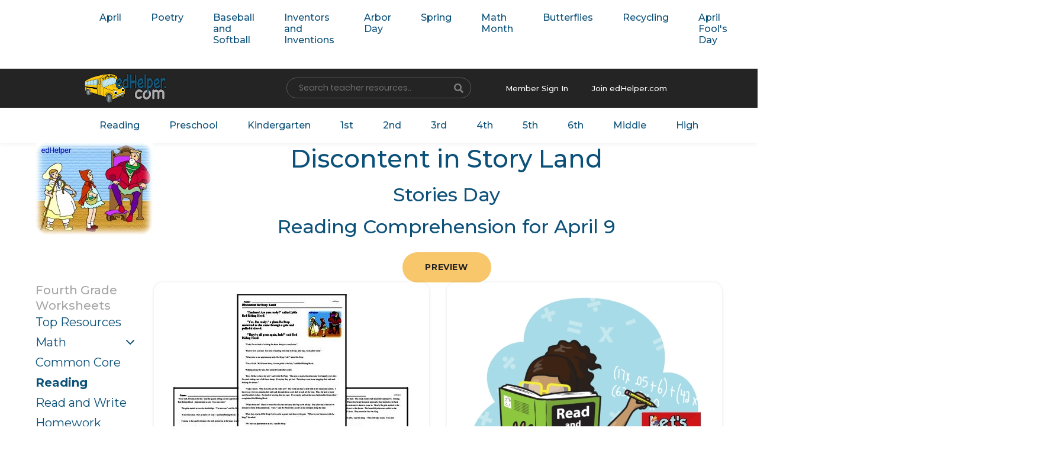

--- FILE ---
content_type: text/html; charset=UTF-8
request_url: https://www.edhelper.com/DailyThemes_April_9.html
body_size: 19843
content:
<!doctype html>
<html lang="en">
  <head>
    <!-- Required meta tags -->
    <meta charset="utf-8">
    <meta name="viewport" content="width=device-width, initial-scale=1, shrink-to-fit=no">

    <!-- Bootstrap CSS -->
    <link rel="stylesheet" href="https://www.edhelper.com/css/bootstrap.min.css">
    <link rel="stylesheet" type="text/css" href="https://www.edhelper.com/css/slick/slick.css">
    <link rel="stylesheet" type="text/css" href="https://www.edhelper.com/css/slick/slick-theme.css">
    <link rel="stylesheet" href="https://www.edhelper.com/css/animate.css">
    <link rel="stylesheet" type="text/css" href="https://www.edhelper.com/css/style.css">
    <link href="https://www.edhelper.com/worksheetsapp.css" rel="stylesheet">
     <link rel="stylesheet" type="text/css" href="https://www.edhelper.com/footerstyle9.css">
    <link rel="stylesheet" type="text/css" href="https://www.edhelper.com/ReadingComprehension.css">
    <title>Discontent in Story Land | edHelper</title>
    <meta name="description" content="You will want to print these reading comprehension worksheets.">

<!-- Global site tag (gtag.js) - Google Analytics -->
<script async src="https://www.googletagmanager.com/gtag/js?id=UA-289235-1"></script>
<script>
  window.dataLayer = window.dataLayer || [];
  function gtag(){dataLayer.push(arguments);}
  gtag('js', new Date());

  gtag('config', 'UA-289235-1');
</script>



  </head>
  <body>
    <div class="wrapper">
        <section class="navigation-holder">
            <div class="cstm-container">
                <div class="navbar-menu">
                  <nav class="navbar navbar-expand-lg navbar-light">

                      <div class="collapse navbar-collapse" id="navbarSupportedContent">
                        <ul class="navbar-nav right-nav">
                          <li class="nav-item">
                            <a class="nav-link" href="https://www.edhelper.com/April.htm">April</a>
                          </li>
                          <li class="nav-item">
                            <a class="nav-link" href="https://www.edhelper.com/Poetry.htm">Poetry</a>
                          </li>
                          <li class="nav-item">
                            <a class="nav-link" href="https://www.edhelper.com/Baseball.htm">Baseball and Softball</a>
                          </li>
                          <li class="nav-item">
                            <a class="nav-link" href="https://www.edhelper.com/inventors_and_inventions.htm">Inventors and Inventions</a>
                          </li>
                          <li class="nav-item">
                            <a class="nav-link" href="https://www.edhelper.com/Arbor_Day.htm">Arbor Day</a>
                          </li>
                          <li class="nav-item">
                            <a class="nav-link" href="https://www.edhelper.com/spring.htm">Spring</a>
                          </li>
                          <li class="nav-item">
                            <a class="nav-link" href="https://www.edhelper.com/math.htm">Math Month</a>
                          </li>
                          <li class="nav-item">
                            <a class="nav-link" href="https://www.edhelper.com/butterflies.htm">Butterflies</a>
                          </li>
                          <li class="nav-item">
                            <a class="nav-link" href="https://www.edhelper.com/Recycling.htm">Recycling</a>
                          </li>
                          <li class="nav-item">
                            <a class="nav-link" href="https://www.edhelper.com/April_Fools_Day.htm">April Fool's Day</a>
                          </li>
                          <li class="nav-item">
                            <a class="nav-link" href="https://www.edhelper.com/easter.htm">Easter</a>
                          </li>
                          <li class="nav-item">
                            <a class="nav-link" href="https://www.edhelper.com/geography/Fifty_States.htm">50 States</a>
                          </li>
                          <li class="nav-item">
                            <a class="nav-link" href="https://www.edhelper.com/spring_break.htm">Spring Break Activities Handouts</a>
                          </li>
                          <li class="nav-item">
                            <a class="nav-link" href="https://www.edhelper.com/caring_for_earth.htm">Caring for Earth</a>
                          </li>
                          <li class="nav-item">
                            <a class="nav-link" href="https://www.edhelper.com/Frogs.htm">Frogs</a>
                          </li>
                        </ul>

                      </div>
                    </nav>
                </div>
            </div>
        </section>
        <section class="top-header">
            <div class="cstm-container">
                <div class="row">
                    <div class="col">
                        <a class="navbar-brand" href="https://www.edhelper.com"><img src="https://www.edhelper.com/images/logo.png" alt="Teacher Worksheets" class="logo-nav"></a>
                    </div>

                    <div class="col">
                        <div class="srch-resource-input">
                          <FORM NAME="mainsearch" ACTION="https://search.edhelper.com/cgi-bin/ednet.cgi" METHOD="POST">
                          <INPUT TYPE="hidden" NAME="site" VALUE="edhelper">
                          <INPUT TYPE="hidden" NAME="mode" VALUE="2">
                            <div class="form-row">
                              <div class="col-auto">
                                <label class="sr-only" for="inlineFormInput">Name</label>
                                <input type="text" name="search" class="form-control" id="inlineFormInput" placeholder="Search teacher resources.."  autofocus>
                              </div>
                              <div class="col-auto srch_btn-holder">
                                <button type="submit" class="btn"><i class="fas fa-search"></i></button>
                              </div>
                            </div>
                            </form>
                        </div>
                    </div>

                    <div class="col mbr_join-holder">

                        <div class="member-singin">
                            <a href="https://teacherworksheets.edhelper.com/cgi-bin/logon.cgi">Member Sign In</a>
                        </div>
                        <div class="join-edhelp">
                            <a href="https://www.edhelper.com/tpreporder.htm">Join edHelper.com</a>
                        </div>

                    </div>

                </div>
            </div>
        </section>

        <section class="navigation-holder">
            <div class="cstm-container">
                <div class="navbar-menu">
                  <nav class="navbar navbar-expand-lg navbar-light">

                      <div class="collapse navbar-collapse" id="navbarSupportedContent">
                        <ul class="navbar-nav right-nav">
                          <li class="nav-item">
                            <a class="nav-link" href="https://www.edhelper.com/ReadingComprehension.htm">Reading</a>
                          </li>

                          <li class="nav-item">
                            <a class="nav-link" href="https://www.edhelper.com/preschool.htm">Preschool</a>
                          </li>
                          <li class="nav-item">
                            <a class="nav-link" href="https://www.edhelper.com/kindergarten/Kindergarten.htm">Kindergarten</a>
                          </li>
                          <li class="nav-item">
                            <a class="nav-link" href="https://www.edhelper.com/first_grade.htm">1st</a>
                          </li>
                          <li class="nav-item">
                            <a class="nav-link" href="https://www.edhelper.com/second_grade.htm">2nd</a>
                          </li>
                          <li class="nav-item">
                            <a class="nav-link" href="https://www.edhelper.com/third_grade.htm">3rd</a>
                          </li>
                          <li class="nav-item">
                            <a class="nav-link" href="https://www.edhelper.com/fourth_grade.htm">4th</a>
                          </li>
                          <li class="nav-item">
                            <a class="nav-link" href="https://www.edhelper.com/fifth_grade.htm">5th</a>
                          </li>
                          <li class="nav-item">
                            <a class="nav-link" href="https://www.edhelper.com/sixth_grade.htm">6th</a>
                          </li>
                          <li class="nav-item">
                            <a class="nav-link" href="https://www.edhelper.com/middle_school.htm">Middle</a>
                          </li>
                          <li class="nav-item">
                            <a class="nav-link" href="https://www.edhelper.com/HighSchool.htm">High</a>
                          </li>
                        </ul>

                      </div>
                    </nav>
                </div>
            </div>
        </section>

<div class="container">

  <div class="h-row h-row--heading">
    <div class="h-col h-col--sidebar">
      <a href="https://www.edhelper.com"><img src="https://imgs.edhelper.com/clipart/stories/apr09-storyland.jpg" alt="Teacher Worksheets" title="Teacher Worksheets" class="img--full"></a>

    </div>
    <div class="h-col h-col--content">

      <h1 class="c-main__heading">Discontent in Story Land</h1>
      <h2 class="c-main__heading">Stories Day</h2>
      <h2 class="c-main__heading">Reading Comprehension for April 9</h2>
<center>
      <section class="rcomp-holder">
      <a href="https://www.edhelper.com/reading_comprehensions/Discontent-in-Story-Land.htm" class="btn">Preview</a>
      </section>
</center>
    </div>
  </div>

</div>



<main class="c-main">

  <div class="container">

    <div class="h-row">
      <div class="h-col h-col--sidebar">

        <h2 class="c-sidebar__heading">Fourth Grade<BR>Worksheets</h2>

        <ul class="c-sidebar__nav">
<li><a href="https://www.edhelper.com/fourth_grade.htm">Top Resources</a></li>
<li class="c-sidebar__nav--dropdown"><a href="https://www.edhelper.com/math_grade4.htm">Math</a></li>
<li><a href="https://www.edhelper.com/4th_grade/common_core/Math_and_Language_Arts.htm">Common Core</a></li>
<li class="active"><a href="https://www.edhelper.com/ReadingComprehensions_Grade4.html">Reading</a></li>
<li><a href="https://www.edhelper.com/4th_grade/Read_and_Writing_worksheets.htm">Read and Write</a></li>
<li><a href="https://www.edhelper.com/4th_grade/homework_November.htm">Homework Books</a></li>
<li><a href="https://www.edhelper.com/4th_grade/Spelling_List_November.htm">Spelling</a></li>
<li><a href="https://www.edhelper.com/4th_grade/cursive_writing_practice_worksheets.htm">Cursive</a></li>
<li><a href="https://www.edhelper.com/4th_grade/Fast_Finishers.htm">Fast Finishers</a></li>
<li><a href="https://www.edhelper.com/Stem_Activities_Workbooks.htm">Stem</a></li>
<li><a href="https://www.edhelper.com/critical_thinking.htm">Critical Thinking</a></li>
<li><a href="https://www.edhelper.com/4th_grade/Grammar.htm">Grammar</a></li>
<li><a href="https://www.edhelper.com/4th_grade/Make_Puzzle_Worksheets.htm">Puzzles</a></li>
<li><a href="https://www.edhelper.com/books/literature_units_grade4.htm">Literature and Books</a></li>
<li><a href="https://www.edhelper.com/Science.htm">Science</a></li>
<li><a href="https://www.edhelper.com/Social_Studies.htm">Social Studies</a></li>
<li><a href="https://www.edhelper.com/writing_prompts.htm">Writing Prompts</a></li>
<li><a href="https://www.edhelper.com/language/Reading_Skills.htm">Reading Skills</a></li>
<li><a href="https://www.edhelper.com/United_States.htm">United States</a></li>
<li><a href="https://www.edhelper.com/geography/Fifty_States.htm">50 States</a></li>
<li><a href="https://www.edhelper.com/animals.htm">Animals</a></li>
<li><a href="https://www.edhelper.com/learning_centers.htm">Learning Centers</a></li>
<li><a href="https://www.edhelper.com/testprep_grade4.html">Test Prep</a></li>
<li><a href="https://www.edhelper.com/4th_grade/Free_Math_Worksheets.htm">Free Worksheets</a></li>
        </ul>
      </div>
      <div class="h-col h-col--content">

<ul class="c-worksheets__list">
          <li>
            <a href="https://teacherworksheets.edhelper.com/cgi-bin/vocab.cgi?FORMMODE=HDMP&PRINT_READINGCOMPREHENSION_WORKSHEET=1&READINGCOMPREHENSION_READ=30;185;1" class="c-worksheets__item" >
              <div class="c-worksheets__image">
                <img src="https://imgs.edhelper.com/reading/readingcomprehension_worksheet_30_185_1.jpg" alt="Print <i>Discontent in Story Land</i> reading comprehension." title="Print <i>Discontent in Story Land</i> reading comprehension." class="c-worksheets__img">
                <div class="c-worksheets__image--overlay">
                  <img src="https://imgs.edhelper.com/reading/readingcomprehension_worksheet_30_185_1_prev.jpg" alt="Print <i>Discontent in Story Land</i> reading comprehension." class="c-worksheets__img">
                </div>
              </div>
              <h2 class="c-worksheets__heading">Print <i>Discontent in Story Land</i> reading comprehension.</h2>
            </a>
          </li>
          <li>
            <a href="https://teacherworksheets.edhelper.com/cgi-bin/vocab.cgi?FORMMODE=HDMP&READINGCOMPREHENSION_WORKSHEET=1&READINGCOMPREHENSION_READ=30;185;1&ISMATHWORKSHEET=1" class="c-worksheets__item" >
              <div class="c-worksheets__image">
                <img src="https://imgs.edhelper.com/clipart/read_and_math_book.jpg" alt="Print a read and math workbook with <i>Discontent in Story Land</i> reading comprehension." title="Print a read and math workbook with <i>Discontent in Story Land</i> reading comprehension." class="c-worksheets__img">
              </div>
              <h2 class="c-worksheets__heading">Print a read and math workbook with <i>Discontent in Story Land</i> reading comprehension.</h2>
              <h3 class="c-worksheets__subheading">You need to use this workbook in your classroom.  Great mix of reading and math.</h3>
            </a>
          </li>
</ul>
</div>
</div>
</div>
    <script src="https://www.edhelper.com/js/jquery-3.3.1.slim.min.js"></script>
    <script src="https://www.edhelper.com/js/popper.min.js"></script>
    <script src="https://www.edhelper.com/js/jquery-2.2.0.min.js" type="text/javascript"></script>
    <script src="https://www.edhelper.com/js/bootstrap.min.js"></script>
    <script src="https://www.edhelper.com/js/fontawesome.js"></script>
    <script src="https://www.edhelper.com/js/slick/slick.min.js" type="text/javascript" charset="utf-8"></script>
    <script src="https://www.edhelper.com/js/wow.min.js"></script>
    <script src="https://www.edhelper.com/js/custom.js" type="text/javascript" charset="utf-8"></script>
<div>
        <footer class="footer-main">
            <div class="cstm-container">
                <div class="row dvdr-row">
                    <div class="col-md-3">
                        <div class="useful_links-holder">
                           <h3><a href="https://www.edhelper.com/about.htm">About Us</a></h3>
                            <ul>
                              <li> <a href="https://www.edhelper.com/subscriber.htm"><i class="fas fa-chevron-right"></i>FAQs</a> </li>
                              <li> <a href="https://www.edhelper.com/privacy_policy.htm"><i class="fas fa-chevron-right"></i>Privacy Policy</a> </li>
                              <li> <a href="https://www.edhelper.com/terms_of_service.htm"><i class="fas fa-chevron-right"></i>Terms of Service</a> </li>
                            </ul>
                        </div>
                    </div>

                    <div class="col-md-3">
                        <div class="useful_links-holder">
                           <h3><a href="https://www.edhelper.com/free_worksheets.htm">Teacher Resources</a></h3>
                            <ul>
                              <li> <a href="https://www.edhelper.com/math_worksheets.htm"><i class="fas fa-chevron-right"></i>Math</a> </li>
                              <li> <a href="https://www.edhelper.com/posters_for_teachers_classroom_bulletin_board.htm"><i class="fas fa-chevron-right"></i>Bulletin Board Posters</a> </li>
                              <li> <a href="https://www.edhelper.com/ReadingComprehension.htm"><i class="fas fa-chevron-right"></i>Reading Comprehension</a> </li>
                              <li> <a href="https://www.edhelper.com/Spelling_No_Prep.htm"><i class="fas fa-chevron-right"></i>Spelling</a> </li>
                              <li> <a href="https://www.edhelper.com/Common_Core.htm"><i class="fas fa-chevron-right"></i>Common Core</a> </li>
                            </ul>
                        </div>
                    </div>

                    <div class="col-md-3">
                        <div class="useful_links-holder">
                           <h3><a href="https://www.edhelper.com/puzzles.htm">Make Puzzles</a></h3>
                            <ul>
                              <li> <a href="https://www.edhelper.com/crossword.htm"><i class="fas fa-chevron-right"></i>Crossword</a></li>
                              <li> <a href="https://www.edhelper.com/wordfind_make.htm"><i class="fas fa-chevron-right"></i>Word Search</a> </li>
                              <li> <a href="https://www.edhelper.com/math_workbooks.htm"><i class="fas fa-chevron-right"></i>Math Puzzles</a> </li>
                              <li> <a href="https://www.edhelper.com/critical_thinking.htm"><i class="fas fa-chevron-right"></i>Critical Thinking</a> </li>
                            </ul>
                        </div>
                    </div>

                    <div class="col-md-3">
                        <div class="useful_links-holder">
                           <h3>Not a Member?</h3>
                            <ul>
                              <li> <a href="https://www.edhelper.com/tpreporder.htm"> <img src="https://www.edhelper.com/images/member-img.jpg" alt="" class="not_member"> </a> </li>
                              <li> <a href="https://www.edhelper.com/tpreporder.htm" class="join-btn">Join</a> </li>
                            </ul>
                        </div>
                    </div>

                </div>

                <div class="row bottom-fotter-holder">
                    <div class="col-md-6">
                        <div class="copyright_tx">
                            <p>Copyright &copy; 2000 - 2025 edHelper, Inc. All rights reserved. </p>
                        </div>
                    </div>
                    <div class="col-md-6">
                        <div class="social_icons">
                            <span><a href="https://www.facebook.com/edHelper/" target=_blank><i class="fab fa-facebook-f"></i></a></span>
                        </div>
                    </div>
                </div>

            </div>
        </footer>
</div>
<script src="https://www.edhelper.com/js/fontawesome.js"></script>

  </body>
</html>


--- FILE ---
content_type: text/css
request_url: https://www.edhelper.com/css/style.css
body_size: 21045
content:
@import url('https://fonts.googleapis.com/css?family=Montserrat:300,400,500,600,700&display=swap');
@import url('https://fonts.googleapis.com/css?family=Roboto:300,400,500,700&display=swap');
/* font-family: 'Montserrat', sans-serif; */
/* font-family: 'Roboto', sans-serif; */
* {
  margin: 0;
  padding: 0;
  -webkit-font-variant-ligatures: no-common-ligatures;
  text-rendering: optimizeLegibility;
  text-rendering: optimizeSpeed;
  line-height: normal;
}

h1, h2, h3, h4, h5, h6, ul, a {
  margin: 0;
  padding: 0;
  font-family: 'Montserrat', sans-serif;
  list-style: none;
}
p, li {
  font-family: 'Roboto', sans-serif;
  margin: 0;
  padding: 0;
}
.cstm-container {
  margin: 0 auto;
  padding-left: 15px;
  padding-right: 15px;
  width: 100%;
  max-width: 80%;
}
.hidden_lg {
    display: none;
}
.top-header {
    background: #242424;
    padding: 3px 0;
    z-index: 1;
}
.top-header .navbar-brand {
    /* background: rgba(255,255,255,1); */
    background: transparent;
    /* padding: 6px 10px; */
    border-radius: 8px;
    max-width: 138px;
}
.top-header .navbar-brand .logo-nav {
    max-width: 100%;
}
.fixed-header {
    position: sticky;
    width: 100%;
    top: 0;
}

.top-header .mbr_join-holder {
    text-align: right;
    display: flex;
    justify-content: flex-end;
    align-items: center;
}
.top-header .member-singin {
    padding-right: 20px;
}
.top-header .member-singin a,
.top-header .join-edhelp a {
    color: #fff;
    font-size: 13px;
    text-decoration: none;
    font-weight: 500;
    padding: 12px 10px;
    border-radius: 50px;
    transition: 0.8s;
    -webkit-transition: 0.8s;
}
.top-header .member-singin a:hover,
.top-header .join-edhelp a:hover {
    color: #242424;
    background: #f5f5f5;
    box-shadow: 0px 4px 6px -1px rgba(0,0,0,0.2);
    text-decoration: none;
}
.top-header .srch-resource-input {
    justify-content: center;
    display: flex;
    height: 100%;
    align-items: center;
}
.srch-resource-input .form-row {
    position: relative;
}
.srch-resource-input .form-row .form-control {
    background: transparent;
    border-radius: 50px;
    padding: 4px 20px;
    border-color: #5a5a5a;
    outline: none;
    box-shadow: none;
    font-size: 14px;
    color: #fff;
    min-width: 280px;
}
.srch-resource-input ::-webkit-input-placeholder { /* Chrome/Opera/Safari */
  color: #707070;
}
.srch-resource-input ::-moz-placeholder { /* Firefox 19+ */
  color: #707070;
}
.srch-resource-input :-ms-input-placeholder { /* IE 10+ */
  color: #707070;
}
.srch-resource-input :-moz-placeholder { /* Firefox 18- */
  color: #707070;
}
.srch_btn-holder {
    position: absolute;
    right: 0;
}
.srch_btn-holder i {
    color: #7d7d7d;
    transition: 0.6s;
    -webkit-transition: 0.6s;
}
.srch_btn-holder i:hover {
    color: #fff;
}
.navigation-holder {
    background: #fff;
    box-shadow: 0px 2px 8px 1px rgba(0,0,0,0.05);
    z-index: 1;
}
.fixed-nav {
    position: sticky;
    width: 100%;
    top: 66px;
}
.fixed-nav ~ .about_banner-holder,
.fixed-nav ~ .boxes-contentbx-holder {
    margin-top: 0px;
}
.navigation-holder .navbar {
    padding: 0;
}
.left-nav,
.right-nav {
    width: 100%;
}
.navigation-holder .left-nav {
    justify-content: flex-end;
}
.navigation-holder .right-nav {
    justify-content: center;
}
.center-nav {
    width: 10%;
}
.center-nav .nav-item {
    width: 100%;
    text-align: center;
    position: relative;
}
.center-nav .nav-item .navbar-brand .logo-nav {
    max-width: 160px;
    margin: 5px 0 0 30px;
}
.navigation-holder .nav-item .nav-link {
    color: #0c5179;
    font-size: 16px;
    font-weight: 500;
    padding: 20px 25px;
    transition: 0.8s;
    -webkit-transition: 0.8s;
}
.navigation-holder .nav-item:hover .nav-link,
.navigation-holder .nav-item:focus .nav-link {
    color: #116687;
    background: #f5f5f5;
    /* box-shadow: 0px 0px 4px -1px rgba(0,0,0,0.1); */
}
.navigation-holder .nav-item.active .nav-link {
    color: #0c5179;
    background: #f5f5f5;
    box-shadow: 0px 0px 4px -1px rgba(0,0,0,0.1);
}
.boxes-contentbx-holder {
    padding: 20px 0 60px;
}
.footer-main {
    background: #fff;
}
.footer-main .dvdr-row {
    padding: 60px 0;
    border-top: 1px solid transparent;
    border-bottom: 1px solid #e1e1e1;
}
.useful_links-holder h3 {
    color: #116687;
    font-size: 20px;
    font-weight: 500;
    padding-bottom: 24px;
}
.useful_links-holder ul li {
    line-height: 40px;
    font-size: 15px;
}
.useful_links-holder ul li a {
    color: #949494;
    font-size: 15px;
    font-weight: 400;
    text-decoration: none;
    font-family: 'Roboto', sans-serif;
    transition: 0.8s;
    -webkit-transition: 0.8s;
}
.useful_links-holder ul li a:hover {
    color: #222;
}
.useful_links-holder ul li a i {
  font-size: 9px;
  padding-right: 10px;
}
.useful_links-holder ul li .join-btn {
    color: #212121;
    background: #f8c76c;
    padding: 14px 24px;
    text-transform: uppercase;
    font-weight: 700;
    border-radius: 50px;
    margin-top: 10px;
    min-width: 150px;
    text-align: center;
    display: inline-block;
    text-decoration: none;
    transition: 0.8s;
    -webkit-transition: 0.8s;
    font-family: 'Montserrat', sans-serif;
}
.useful_links-holder ul li .join-btn:hover {
    background: #116687;
    color: #f8c76c;
}
.opening-hrs-holder {
    padding-top: 40px;
}
.opening-hrs-holder h3 {
    padding-bottom: 10px;
}
.opening-hrs-holder ul li .time-rgt {
    float: right;
    position: relative;
    top: 15px;
}
.opening-hrs-holder ul li .color-golden {
    color: #c7803b;
}
.opening-hrs-holder ul li {
    line-height: 50px;
    border-bottom: 1px solid #ddd;
}
.opening-hrs-holder ul .brdr-none {
    line-height: 50px;
    border-bottom: none;
}
.opening-hrs-holder ul li span {
    color: #949494;
}
.bottom-fotter-holder {
    padding: 16px 0;
}
.bottom-fotter-holder p {
    font-size: 14px;
    color: #656565;
}
.bottom-fotter-holder .social_icons {
    text-align: right;
}
.bottom-fotter-holder .copyright_tx {
    align-items: center;
    display: flex;
    height: 100%;
}
.bottom-fotter-holder .social_icons span a {
    border: 1px solid #b5b5b5;
    padding: 8px 11px;
    background: transparent;
    border-radius: 50px;
    width: 35px;
    height: 35px;
    color: #a0a0a0;
    font-size: 13px;
    display: inline-block;
    margin-right: 5px;
    transition: 0.8s;
    -webkit-transition: 0.8s;
    font-family: 'Montserrat', sans-serif;
}
.bottom-fotter-holder .social_icons span a:hover {
    border: 1px solid #116687;
    color: #f8c76c;
    background: #116687;
}

/******************** Teaching Resources CSS Starts here *********************/

.teaching-resource-holder {
    background: url(../images/resource.jpg) no-repeat center top #fafafa;
    background-size: 102%;
    padding: 80px 0;
    height: auto;
    min-height: 100vh;
}
.teaching-resource-holder h1 {
    text-align: center;
    font-size: 32px;
    font-weight: 600;
    color: #116687;
    padding-bottom: 50px;
    position: relative;
}
.teaching-resource-holder h1:after {
    content: "";
    position: absolute;
    height: 2px;
    width: 72px;
    background: #000;
    bottom: 25px;
    right: 0;
    left: 0;
    margin: 0 auto;
}
.workbook-holder {
    background: #fff;
    border-radius: 30px;
    margin-top: 30px;
    box-shadow: 0px 12px 28px 8px rgba(0,0,0,0.03);
}
.cstm-wrkbkbg {
    background: #fffcf8;
    border-radius: 0 30px 30px 0;
    padding: 50px 30px;
}
.workbook-imgbx {
    height: 100%;
    align-items: center;
    justify-content: center;
    display: flex;
}
.workbook-contbx h2 {
    color: #767676;
    font-size: 20px;
    font-weight: 600;
    text-align: center;
    padding-bottom: 20px;
}
.workbook-contbx .mb-0 {
    padding: 0;
}
.workbook-contbx .card-header {
    padding: 5px 5px;
    border: none;
    background: #fff;
    border-radius: 0;
    box-shadow: 0px 1px 5px -1px rgba(0,0,0,0.08);
    margin: 10px 5px;
}
.workbook-contbx .card {
    padding-bottom: 5px;
    background: transparent;
    border: none;
}
.workbook-contbx .mb-0 .btn {
    font-size: 17px;
    color: #222;
    font-weight: 500;
    text-decoration: none;
    width: 100%;
    text-align: left;
    position: relative;
    font-family: Georgia,Times,'Times New Roman',serif;
}
.workbook-contbx .mb-0 .btn:hover, .workbook-contbx .mb-0 .btn:focus {
    color: #116687;
}
.workbook-contbx .mb-0 .btn-link.collapsed:after {
    transition: 0.3s;
    transform: rotate(0deg) !important;
}
.workbook-contbx .mb-0 .btn-link:after {
    content: "";
    position: absolute;
    background: url(../images/arrow.png) no-repeat;
    height: 10px;
    width: 10px;
    right: 10px;
    top: 15px;
    transition: 0.3s;
    transform: rotate(-180deg);
}
.workbook-contbx .card-body {
    background: #fff;
    margin: 0 5px;
    box-shadow: 0px 4px 8px -3px rgba(0,0,0,0.06);
    padding-top: 0;
}
.workbook-contbx .card-body a {
    font-size: 13px;
    color: #116687;
    padding-bottom: 3px;
    display: inline-block;
    font-family: 'Roboto', sans-serif;
}


/**************** homepage-boxes CSS starts here ****************/

.boxes-contentbx-holder .slick-slide {
  margin: 15px;
}

.boxes-contentbx-holder .slick-slide img {
  width: auto;
  margin: 0 auto;
}

.boxes-contentbx-holder .slick-prev:before,
.boxes-contentbx-holder .slick-next:before {
  color: #1a729e;
  background: #fff;
  border-radius: 100%;
  padding: 8px;
  box-shadow: 0px 2px 5px 0px rgba(0,0,0,0.25);
}

.boxes-contentbx-holder .slick-slide {
  transition: all ease-in-out .3s;
  opacity: 1;
}
.slick-prev:before, .slick-next:before {
    opacity: 0.6;
}
.boxes-contentbx-holder .slick-prev {
    left: -50px;
}
.boxes-contentbx-holder .slick-next {
    right: -35px;
}
.boxes-contentbx-holder .slick-list {
    padding: 0 !important;
}

.boxes-contentbx-holder .slick-active {
  opacity: 1;
}

.boxes-contentbx-holder .slick-current {
  opacity: 1;
}
.slick-dots li button {
    width: 14px;
    height: 14px;
    background: #ddd;
    transition: 0.3s;
    -webkit-transition: 0.3s;
    border-radius: 50%;
}
.boxes-contentbx-holder .slick-active button {
    background: #7bccc5;
    height: 20px;
    width: 20px;
    left: 0px;
    position: relative;
}
.slick-dots li.slick-active button:before,
.slick-dots li button::before {
    font-size: 0 !important;
}
.slick-dots li button:hover {
    background: #aaa;
    height: 20px;
    width: 20px;
    left: 0px;
    position: relative;
}
.slick-dots {
    bottom: -30px;
}

.c-worksheets__item {
    display: block;
    color: inherit;
    text-decoration: none;
    text-align: center;
    height: 100%;
    border-radius: 0.9375rem;
    box-shadow: 0 0 5px rgba(0, 0, 0, 0.1);
    padding: 1.25rem;
    background: rgba(0, 0, 0, 0.04);
    overflow: hidden;
    margin-bottom: 0;
    outline: none;
}
.c-worksheets__item:hover {
    color: #0c5179;
    text-decoration: none;
    box-shadow: 0 0 0.3125rem rgba(12, 81, 121, 0.3);
}
.c-worksheets__image {
    background: #fff;
    margin: -1.25rem -1.25rem 1.25rem -1.25rem;
    padding: 1.25rem;
    border-bottom: 1px solid rgba(0, 0, 0, 0.04);
    font: 0/0 a;
    position: relative;
    overflow: hidden;
    min-height: 300px;
}
.c-worksheets__img {
    max-width: 100%;
    height: auto;
}
.c-worksheets__image--overlay {
    position: absolute;
    top: 100%;
    left: 0;
    width: 100%;
    height: 100%;
    display: flex;
    justify-content: center;
    align-items: flex-end;
    padding: 1.25rem 1.25rem 0rem 1.25rem;
    transition: .3s ease-in-out;
}
.c-worksheets__item:hover .c-worksheets__image {
    background: transparent;
    border-bottom-color: transparent;
}
.c-worksheets__item:hover .c-worksheets__image .c-worksheets__image--overlay {
    top: 0;
    transition: .3s ease-in-out;
}
.c-worksheets__subheading {
    font-size: 18px;
    font-weight: 600;
    color: #424242;
    min-height: 50px;
}
.c-worksheets__item:hover .c-worksheets__subheading {
    color: #116687;
    text-decoration: none;
}



/**************** Banner CSS starts here ****************/

.banner-holder {
    background: #faf5ed;
    padding: 22px 0 0;
}
.banner-holder .contbx {
    height: 100%;
    display: flex;
    flex-wrap: wrap;
    flex-direction: column;
    align-items: flex-start;
    justify-content: center;
}
.banner-holder .contbx h1 {
    color: #0c5179;
    font-weight: 600;
    font-size: 38px;
    line-height: 40px;
}
.banner-holder .contbx p {
    color: #838383;
    font-size: 18px;
    max-width: 850px;
    line-height: 28px;
    padding: 20px 0 24px;
}
.banner-holder .contbx .btn {
    color: #212121;
    background: #f8c76c;
    font-size: 14px;
    padding: 14px 24px;
    text-transform: uppercase;
    font-weight: 700;
    border-radius: 50px;
    margin-top: 10px;
    min-width: 150px;
    text-align: center;
    display: inline-block;
    text-decoration: none;
    letter-spacing: 0.6px;
    transition: 0.8s;
    -webkit-transition: 0.8s;
    font-family: 'Montserrat', sans-serif;
}
.banner-holder .contbx .btn:hover {
    background: #116687;
    color: #f8c76c;
}
.banner-holder .imgbx {
    text-align: center;
}
.banner-holder .imgbx .banner_img {
    max-width: 300px;
    margin-bottom: -6px;
    filter: drop-shadow(10px -2px 6px rgb(0, 0, 0, 0.15));
}

/* About CSS starts here */

.about_banner-holder .contbx {
    background: rgba(255,255,255,0.9);
    border-radius: 40px;
    padding: 40px 20px;
    height: auto;
    border: 1px solid #e8e1d6;
    margin-top: 17px;
}
.about_banner-holder .contbx h1 {
    font-size: 38px;
    line-height: 40px;
    text-transform: capitalize;
}
.our_motto-holder {
    text-align: center;
    padding: 60px 0;
    background: #ffffff;
}
.our_motto-holder h1 {
    text-align: center;
    font-size: 36px;
    font-weight: 600;
    color: #116687;
    padding-bottom: 50px;
    position: relative;
}
.our_motto-holder h1:after {
    content: "";
    position: absolute;
    height: 2px;
    width: 72px;
    background: #000;
    bottom: 25px;
    right: 0;
    left: 0;
    margin: 0 auto;
}
.our_motto-holder p {
    color: #636363;
    font-size: 20px;
}
.our_motto-holder .descptx {
    font-size: 16px;
    line-height: 26px;
    text-align: center;
    padding: 0 30px 18px;
}
.our_motto-holder .imgbx-holder {
    padding: 30px 0;
}
.who_we-holder {
    max-width: 100%;
    padding: 0 15px;
    background: #fff;
}
.hello-content-holder {
    background: #f7f7f7;
    padding: 60px 0;
    text-align: center;
}
.hello-content-holder span img {
    max-width: 300px;
    filter: drop-shadow(0px 5px 10px rgba(0,0,0,0.07));
}
.hello-content-holder h1 span {
    font-size: 82px;
    font-weight: 800;
    color: #116687;
}
.hello-content-holder h2 {
    font-size: 28px;
    letter-spacing: 5px;
    padding-top: 4px;
    font-weight: 600;
    position: relative;
    color: #116687;
}
.hello-content-holder h2:after {
    content: "";
    position: absolute;
    height: 2px;
    width: 90px;
    background: #222;
    bottom: -22px;
    right: 0;
    left: 0;
    margin: 0 auto;
}
.hello-content-holder p {
    font-size: 16px;
    color: #636363;
    line-height: 28px;
    padding: 38px 0 0;
    max-width: 700px;
    margin: 0 auto;
}
.who_we-holder .contbx-holder {
    height: 100%;
    display: flex;
    align-items: center;
    justify-content: center;
    flex-wrap: wrap;
    flex-direction: column;
    max-width: 75%;
    margin: 0 auto;
}
.who_we-holder .contbx-holder .contbx {
    padding-bottom: 35px;
}
.who_we-holder .contbx-holder .contbx h1 {
    font-size: 26px;
    font-weight: 600;
    color: #242424;
}
.who_we-holder .contbx-holder .contbx p {
    font-size: 16px;
    color: #636363;
    line-height: 28px;
    padding: 12px 0 0;
}
.vidoebx {
    height: 100%;
    align-items: center;
    justify-content: center;
    display: flex;
}
.vidoebx video {
    outline: none;
    cursor: pointer;
}

/******************** Media CSS Starts here *********************/

@media only screen and (max-width:1450px) {
  .who_we-holder .contbx-holder {
      max-width: 85%;
      padding-top: 30px;
  }
  .banner-holder .contbx h1 {
    font-size: 32px;
    line-height: 32px;
}
.banner-holder .contbx p {
    font-size: 16px;
    max-width: 100%;
    line-height: 25px;
}
.first_grade-detail-holder .contbx .col-lg-12.col-xl-5,
.first_grade-detail-holder .contbx .col-lg-12.col-xl-7 {
    max-width: 100%;
    flex: 0 0 100%;
}


}

@media (max-width:1450px) and (min-width:1200px) {

.vidoebx iframe, .vidoebx video {
    height: 240px;
}
}


@media only screen and (max-width:1350px) {
  .center-nav .nav-item:after {
    bottom: -70px;
}
.c-worksheets__subheading,
.c-worksheets__image {
    min-height: auto;
}


}

@media only screen and (max-width:1200px) {


  .center-nav .nav-item .navbar-brand .logo-nav {
      width: auto;
      margin: 0;
      max-width: 115px;
  }

  .center-nav .nav-item:after {
      bottom: -40px;
      left: -40px;
      margin: 0;
      background-size: 130px;
  }
  .teaching-resource-holder {
    background: url(../images/resource.jpg) no-repeat left 0% #fafafa;
    background-size: 102%;
}
.workbook-imgbx img {
    max-width: 100%;
}
.teaching-resource-holder .container {
    max-width: 90%;
}
.teaching-resource-holder {
    background-size: 110%;
}
.vidoebx {
    margin: 30px 0px;
    display: block;
}
.faq_bannerbtn-holder {
    max-width: 70% !important;
}
.navigation-holder .nav-item .nav-link {
    font-size: 14px;
    padding: 14px 15px;
}
.top-header .member-singin a, .top-header .join-edhelp a {
    font-size: 9px;
    padding: 12px 6px;
}
}

@media only screen and (max-width:991px) {
  .navbar-brand.hidden_lg {
      display: block;
  }
  .navbar-nav.center-nav {
    display: none;
}
.left-nav, .right-nav {
    display: inline-block;
}
.navigation-holder .left-nav {
    text-align: right;
}
.navigation-holder .right-nav {
    text-align: center;
}
.left-nav .nav-item, .right-nav .nav-item {
    display: inline-block;
}
.navigation-holder .right-nav .hidden_lg {
    display: block;
}
.top-header .col {
    min-width: auto;
}
.navigation-holder .navbar .logo-nav {
    max-width: 160px;
}
.navbar-light .navbar-toggler {
    border: none;
    box-shadow: none;
    outline: none;
}
.navbar-collapse.collapse.show {
    padding-bottom: 30px;
}
.srch-resource-input .form-row {
    position: relative;
    max-width: 100%;
}
.srch-resource-input .form-row .form-control {
    min-width: auto;
}
.srch-resource-input form {
    width: 100%;
}
.srch-resource-input .col-auto {
    width: 100%;
}
.srch-resource-input .srch_btn-holder {
    width: auto;
}
.navigation-holder .navbar .collapse {
    display: block;
}
.top-header .member-singin a, .top-header .join-edhelp a {
    font-size: 11px;
}
.workbook-contbx .col-md-6 {
    padding-right: 0;
    padding-left: 0;
}
.workbook-contbx .mb-0 .btn {
    font-size: 13px;
}
.faq_bannerbtn-holder {
    max-width: 100% !important;
}
.faq-banner {
    background: #faf5ed !important;
}

}

@media only screen and (max-width:767px) {
  .bottom-fotter-holder .copyright_tx {
      justify-content: center;
  }
  .bottom-fotter-holder .social_icons {
    text-align: center;
    margin-top: 10px;
}
.bottom-fotter-holder p {
    text-align: center;
}
.useful_links-holder {
    margin-bottom: 30px;
}
.footer-main .dvdr-row {
    padding: 50px 0 0px;
}
.top-header {
    text-align: center;
}
.top-header .col {
    min-width: 100%;
}
.srch-resource-input form {
    width: 60%;
    padding: 6px 0;
}
.top-header .mbr_join-holder {
    text-align: center;
    display: flex;
    justify-content: center;
}
.top-header {
    padding: 12px 0;
}
.navigation-holder .nav-item .nav-link {
    padding: 8px 8px;
}
.navigation-holder {
    padding: 10px 0;
}
.fixed-header, .fixed-nav {
    position: static;
}
.cstm-wrkbkbg {
    border-radius: 0 0px 30px 30px;
    padding: 50px 30px;
    margin: 50px 15px 0 15px;
}
.workbook-imgbx {
    padding-top: 50px;
}
.workbook-holder {
    margin-top: 15px;
}

}

@media only screen and (max-width:576px) {
  .srch-resource-input .form-row {
      max-width: 100%;
  }
  .navigation-holder .navbar .logo-nav {
    max-width: 130px;
}
.bottom-fotter-holder p {
    font-size: 13px;
}
.srch-resource-input form {
    width: 80%;
}
.teaching-resource-holder h1 {
    font-size: 24px;
}
.teaching-resource-holder .container {
    max-width: 100%;
}
.banner-holder .imgbx .banner_img {
    max-width: 200px;
}
.boxes-contentbx-holder .slick-next {
    right: -25px;
}
.boxes-contentbx-holder .slick-prev {
    left: -40px;
}
.vidoebx iframe, .vidoebx video {
    height: 200px;
}
.faq-contbx-holder .card-body .submit_btn, .faq-banner .srch-resource-input a {
    font-size: 12px !important;
    padding: 14px 20px !important;
    text-transform: capitalize !important;
    margin: 10px 6px 0px 0 !important;
    min-width: 135px !important;
}
.faq-banner {
    min-height: 400px !important;
}
.faq-contbx-holder .cstm-wrkbkbg {
    padding: 50px 10px !important;
    margin: 0 15px !important;
}
}


--- FILE ---
content_type: text/css
request_url: https://www.edhelper.com/worksheetsapp.css
body_size: 8043
content:
/* Log: */
/* 05/05/19: Margin for Search/H1 */
/* 05/05/19: catleftlinks */
/* 05/07/19 smaller sub-cats */
/* 06/21/19: activelarger added */

html {
  box-sizing: border-box;
  -webkit-text-size-adjust: 100%; }

*,
*:before,
*:after {
  box-sizing: inherit; }

body {
  font-family: "Poppins", sans-serif;
  line-height: 1.6;
  -webkit-font-smoothing: antialiased;
  -moz-osx-font-smoothing: grayscale;
  color: #111;
  margin: 0;
  background: #fff; }

.container {
  width: 100%;
  max-width: 75rem;
  padding-left: 1.25rem;
  padding-right: 1.25rem;
  margin-left: auto;
  margin-right: auto; }

button,
input,
select {
  font-family: inherit;
  font-size: 100%;
  line-height: 1.15;
  margin: 0;
  -moz-appearance: none;
  -webkit-appearance: none; }

h1, h2, h3, h4, h5, h6, p, ul, ol, table {
  margin-top: 0; }

h1, h2, h3, h4, h5, h6 {
  line-height: 1.3; }

h1 {
  font-size: 2.25rem; }
  @media (min-width: 600px) {
    h1 {
      font-size: 2.625rem; } }

h2 {
  font-size: 1.625rem; }
  @media (min-width: 600px) {
    h2 {
      font-size: 2rem; } }

h3 {
  font-size: 1.25rem; }
  @media (min-width: 600px) {
    h3 {
      font-size: 1.375rem; } }

hr {
  margin: 3.125rem 0rem;
  border: 0;
  border-bottom: 1px solid #a5a5a5; }

a {
  color: #0c5179; }

.c-header {
  padding: 3.125rem; }
  .c-header__logo {
    text-align: center;
    color: #a5a5a5; }
    .c-header__logo--img {
      max-width: 100%;
      height: auto; }

.c-main__heading {
  color: #0c5179; }
  @media (min-width: 600px) {
    .c-main__heading {
      margin-bottom: 0.825rem !important; } }   /* was 3.125 */

@media (min-width: 600px) {
  .h-row {
    display: flex;
    margin: 0rem -0.9375rem; } }

.h-col--sidebar {
  text-align: center; }

@media (min-width: 600px) {
  .h-col {
    padding: 0rem 0.9375rem; }
    .h-col--sidebar {
      flex: 0 0 12.5rem;
      text-align: left; }
    .h-col--content {
      flex: 1 1 auto; } }

.c-search {
  text-align: center;
  margin-bottom: 1.8rem; }    /* was 3.125 */
  .c-search__form {
    margin-left: auto;
    margin-right: auto;
    max-width: 100%;
    width: 31.25rem;
    display: flex; }
  .c-search__field {
    margin: 0;
    padding: 0.625rem 0.9375rem;
    border: 1px solid #a5a5a5;
    font-size: 1.375rem;
    border-radius: 0.3125rem 0rem 0rem 0.3125rem;
    display: block;
    width: 100%; }
  .c-search__button {
    flex: 0 0 auto;
    padding: 0.625rem 0.9375rem;
    border: 1px solid #a5a5a5;
    margin-left: -0.0625rem;
    font-size: 1.375rem;
    border-radius: 0rem 0.3125rem 0.3125rem 0rem;
    cursor: pointer;
    background: rgba(0, 0, 0, 0.02);
    font-weight: bold;
    color: #0c5179; }

.c-main__heading {
  text-align: center;
  margin-bottom: 3.125rem; }

.c-sidebar__heading {
  color: #a5a5a5;
  font-size: 1.25rem; }

.c-sidebar__nav {
  margin: 0rem 0rem 3.125rem 0rem;
  padding: 0;
  list-style: none;
  font-size: 1.25rem; }
  .c-sidebar__nav a {
    text-decoration: none;
    display: block;
    padding: 0.1875rem 0.4375rem; }
    .c-sidebar__nav a:hover {
      box-shadow: 0 0 5px rgba(0, 0, 0, 0.1);
      background: rgba(0, 0, 0, 0.04); }
  .c-sidebar__nav li {
    margin: 0rem -0.4375rem 0.25rem -0.4375rem; }
  .c-sidebar__nav li.active > a {
    font-weight: bold; }
  .c-sidebar__nav li.activelarger > a {
    font-size: 1.75rem;
    font-weight: bold; }
  .c-sidebar__nav--dropdown > a {
    position: relative; }
    .c-sidebar__nav--dropdown > a:after {
      content: " ";
      display: inline-block;
      background: url("https://imgs.edhelper.com/moreworksheets.svg") no-repeat center center;
      background-size: 0.875rem 0.875rem;
      width: 0.875rem;
      height: 0.875rem;
      position: absolute;
      right: 0.625rem;
      top: 50%;
      margin-top: -0.4375rem; }

.c-sidebar__subnav {
  margin: 0;
  padding: 0;
  list-style: none;
  font-size: 1.125rem; }
  .c-sidebar__subnav li {
    margin: 0; }
  .c-sidebar__subnav a {
    padding: 0.1875rem 1.0625rem; }

/* 05/07/19 smaller sub-cats */
.c-sidebar__subnavsmall {
  margin: 0;
  padding: 0;
  list-style: none;
  font-size: 0.8rem; }
  .c-sidebar__subnavsmall li {
    margin: 0; }
  .c-sidebar__subnavsmall a {
    padding: 0.0rem 1.0625rem; }

.c-worksheets__heading {
  margin-bottom: 0.3125rem; }

.c-worksheets__subheading {
  margin-bottom: 0.3125rem; }

.c-worksheets__image {
  font: 0/0 a;
  margin-bottom: 1.25rem;
  position: relative;
  overflow: hidden; }
  .c-worksheets__image--overlay {
    position: absolute;
    top: 100%;
    left: 0;
    width: 100%;
    height: 100%;
    display: flex;
    justify-content: center;
    align-items: flex-end;
    padding: 1.25rem 1.25rem 0rem 1.25rem;
    transition: .3s ease-in-out; }

.c-worksheets__list {
  margin: 0 -15px;
  padding: 0;
  list-style: none;
  display: flex;
  flex-wrap: wrap;
  justify-content: center; }
  .c-worksheets__list li {
    flex: 0 0 100%;
    padding-left: 15px;
    padding-right: 15px;
    display: flex;
    flex-direction: column;
    align-items: stretch; }
    @media (min-width: 768px) {
      .c-worksheets__list li {
        flex: 0 0 50%; } }
  @media (min-width: 768px) {
    .c-worksheets__list--3col li {
      flex: 0 0 33.33%; } }

.c-worksheets__item {
  display: block;
  color: inherit;
  text-decoration: none;
  text-align: center;
  margin-bottom: 3.125rem;
  height: 100%;
  border-radius: 0.9375rem;
  box-shadow: 0 0 5px rgba(0, 0, 0, 0.1);
  padding: 1.25rem;
  background: rgba(0, 0, 0, 0.04);
  overflow: hidden;
  margin-bottom: 1.875rem; }
  .c-worksheets__item .c-worksheets__image {
    background: #fff;
    margin: -1.25rem -1.25rem 1.25rem -1.25rem;
    padding: 1.25rem;
    border-bottom: 1px solid rgba(0, 0, 0, 0.04); }
  .c-worksheets__item:hover {
    color: #0c5179;
    box-shadow: 0 0 0.3125rem rgba(12, 81, 121, 0.3); }
    .c-worksheets__item:hover .c-worksheets__image {
      background: transparent;
      border-bottom-color: transparent; }
      .c-worksheets__item:hover .c-worksheets__image .c-worksheets__image--overlay {
        top: 0;
        transition: .3s ease-in-out; }
  .c-worksheets__item > *:last-child {
    margin-bottom: 0; }

.c-worksheets__img {
  max-width: 100%;
  height: auto; }

.c-footer {
  text-align: center;
  margin-bottom: 3.125rem; }

/* poppins.css */
/* devanagari */
@font-face {
  font-family: 'Poppins';
  font-style: normal;
  font-weight: 400;
  src: local('Poppins Regular'), local('Poppins-Regular'), url(https://fonts.gstatic.com/s/poppins/v6/pxiEyp8kv8JHgFVrJJbecmNE.woff2) format('woff2');
  unicode-range: U+0900-097F, U+1CD0-1CF6, U+1CF8-1CF9, U+200C-200D, U+20A8, U+20B9, U+25CC, U+A830-A839, U+A8E0-A8FB;
}
/* latin-ext */
@font-face {
  font-family: 'Poppins';
  font-style: normal;
  font-weight: 400;
  src: local('Poppins Regular'), local('Poppins-Regular'), url(https://fonts.gstatic.com/s/poppins/v6/pxiEyp8kv8JHgFVrJJnecmNE.woff2) format('woff2');
  unicode-range: U+0100-024F, U+0259, U+1E00-1EFF, U+2020, U+20A0-20AB, U+20AD-20CF, U+2113, U+2C60-2C7F, U+A720-A7FF;
}
/* latin */
@font-face {
  font-family: 'Poppins';
  font-style: normal;
  font-weight: 400;
  src: local('Poppins Regular'), local('Poppins-Regular'), url(https://fonts.gstatic.com/s/poppins/v6/pxiEyp8kv8JHgFVrJJfecg.woff2) format('woff2');
  unicode-range: U+0000-00FF, U+0131, U+0152-0153, U+02BB-02BC, U+02C6, U+02DA, U+02DC, U+2000-206F, U+2074, U+20AC, U+2122, U+2191, U+2193, U+2212, U+2215, U+FEFF, U+FFFD;
}


.catleftlinks {  /* 05/05/19 */
  margin: 0rem 0rem 0rem 0rem;
  padding: 0;
  list-style: none;
  font-size: 1.25rem; }
  .catleftlinks a {
    text-decoration: none;
    display: block;
    padding: 0.1875rem 0.4375rem;
    }
    .catleftlinks a:hover {
      box-shadow: 0 0 5px rgba(0, 0, 0, 0.1);
      background: rgba(0, 0, 0, 0.04); }
  .catleftlinks li {
    margin: 0rem -0.4375rem 0.25rem -0.4375rem; }
  .catleftlinks img {
  }

/* May 9, 2019 */

.c-main__subheading {
  margin-bottom: 1.1125rem;
  font-size: 1.1rem; }

.text-center {
  text-align: center;
}


--- FILE ---
content_type: text/css
request_url: https://www.edhelper.com/footerstyle9.css
body_size: 4047
content:
* {
    margin: 0;
    padding: 0;
    -webkit-font-variant-ligatures: no-common-ligatures;
    text-rendering: optimizeLegibility;
    text-rendering: optimizeSpeed;
    line-height: normal;
}
h1, h2, h3, h4, h5, h6, ul, a {
    margin: 0;
    padding: 0;
    font-family: 'Montserrat', sans-serif;
    list-style: none;
}
.footer-main {
    background: #fff;
}
.footer-main .dvdr-row {
    padding: 60px 0;
    border-top: 1px solid transparent;
    border-bottom: 1px solid #e1e1e1;
}
.cstm-container {
    margin: 0 auto;
    padding-left: 15px;
    padding-right: 15px;
    width: 100%;
    max-width: 80%;
}
.row.dvdr-row,
.row {
    display: flex;
    margin: 0 -15px;
    flex-wrap: wrap;
}
.col-md-3 {
    flex: 0 0 25%;
    max-width: 25%;
    padding: 0 15px;
}
.useful_links-holder h3 {
    color: #116687;
    font-size: 20px;
    font-weight: 500;
    padding-bottom: 24px;
}
.useful_links-holder h3 a {
    transition: 0.6s ease;
    -webkit-transition: 0.6s ease;
    -moz-transition: 0.6s ease;
    text-decoration: none;
}
.useful_links-holder h3 a:hover,
.useful_links-holder h3 a:focus {
    color: #f8c76c !important;
}
A:visited {
    text-decoration: none;
}
.useful_links-holder ul li {
    line-height: 40px;
    font-size: 15px;
    font-family: 'Roboto', sans-serif;
    margin: 0;
    padding: 0;
}
.useful_links-holder ul li a {
    color: #949494;
    font-size: 15px;
    font-weight: 400;
    text-decoration: none;
    font-family: 'Roboto', sans-serif;
    transition: 0.8s;
    -webkit-transition: 0.8s;
}
.useful_links-holder ul li a i {
    font-size: 9px;
    padding-right: 10px;
}
.useful_links-holder ul li .join-btn {
    color: #212121;
    background: #f8c76c;
    padding: 14px 24px;
    text-transform: uppercase;
    font-weight: 700;
    border-radius: 50px;
    margin-top: 10px;
    min-width: 150px;
    text-align: center;
    display: inline-block;
    text-decoration: none;
    transition: 0.8s;
    -webkit-transition: 0.8s;
    font-family: 'Montserrat', sans-serif;
}
.useful_links-holder ul li .join-btn:hover,
.useful_links-holder ul li .join-btn:focus {
    background: #116687;
    color: #f8c76c;
}
.bottom-fotter-holder .social_icons span a:hover,
.bottom-fotter-holder .social_icons span a:focus {
    border: 1px solid #116687;
    color: #f8c76c;
    background: #116687;
}
.useful_links-holder ul li a:hover,
.useful_links-holder ul li a:focus {
    color: #222;
}
.bottom-fotter-holder {
    padding: 16px 0;
}
.col-md-6 {
    flex: 0 0 50%;
    padding: 0 15px;
}
.bottom-fotter-holder .copyright_tx {
    align-items: center;
    display: flex;
    height: 100%;
}
.bottom-fotter-holder p {
    font-size: 14px;
    color: #656565;
}
.bottom-fotter-holder .social_icons {
    text-align: right;
    display: flex;
    justify-content: flex-end;
}
.bottom-fotter-holder .social_icons span a {
    border: 1px solid #b5b5b5;
    padding: 8px;
    background: transparent;
    border-radius: 50px;
    width: 35px;
    height: 35px;
    color: #a0a0a0;
    font-size: 13px;
    display: flex;
    margin-right: 5px;
    transition: 0.8s;
    -webkit-transition: 0.8s;
    font-family: 'Montserrat', sans-serif;
    justify-content: center;
    align-items: center;
}


@media only screen and (max-width:767px) {
  .footer-main .row.dvdr-row .col-md-3 {
      flex: 0 0 100%;
      max-width: 100%;
  }
  .footer-main .row.dvdr-row .useful_links-holder {
    margin-bottom: 30px;
}
.footer-main .dvdr-row {
    padding: 60px 0 0px;
}

}

@media only screen and (max-width:576px) {
  .footer-main .cstm-container {
    width: 100%;
    max-width: 100%;
}
.bottom-fotter-holder .col-md-6 {
    flex: 0 0 100%;
    text-align: center;
}
.bottom-fotter-holder .social_icons {
    justify-content: center;
    padding-top: 10px;
}
.bottom-fotter-holder .copyright_tx {
    justify-content: center;
}

}


--- FILE ---
content_type: text/css
request_url: https://www.edhelper.com/ReadingComprehension.css
body_size: 666
content:
.rcompprev p {
    font-size: 24px;
    font-weight: 400;
    color: #242424;
    line-height: 36px;
    padding: 12px 0 0;
}

.rcomp-holder .btn {
    color: #212121;
    background: #f8c76c;
    font-size: 14px;
    padding: 14px 24px;
    text-transform: uppercase;
    font-weight: 700;
    border-radius: 50px;
    margin-top: 10px;
    min-width: 150px;
    text-align: center;
    display: inline-block;
    text-decoration: none;
    letter-spacing: 0.6px;
    transition: 0.8s;
    -webkit-transition: 0.8s;
    font-family: 'Montserrat', sans-serif;
}
.rcomp-holder .btn:hover {
    background: #116687;
    color: #f8c76c;
}


--- FILE ---
content_type: application/javascript
request_url: https://www.edhelper.com/js/custom.js
body_size: 2677
content:
/*adding class to header starts*/

$(window).scroll(function(){
  if ($(window).scrollTop() >= 1) {
  $('.top-header').addClass('fixed-header');

}
else {
  $('.top-header').removeClass('fixed-header');

}
});

$(window).scroll(function(){
if ($(window).scrollTop() >= 1) {
$('.navigation-holder').addClass('fixed-nav');

}
else {
$('.navigation-holder').removeClass('fixed-nav');

}
});

/*homepage slick silder for boxes starts*/

$(document).on('ready', function() {

  $(".center").slick({
    dots: true,
    infinite: true,
    centerMode: true,
    slidesToShow: 3,
    slidesToScroll: 1,
    autoplay: true,
    autoplaySpeed: 5000,
    slidesToScroll: 3,
    responsive: [
                            {
                              breakpoint: 1400,
                              settings: {
                                slidesToShow: 2,
                              }
                            },
                            {
                              breakpoint: 1200,
                              settings: {
                                slidesToShow: 2,
                              }
                            },
                            {
                              breakpoint: 767,
                              settings: {
                                slidesToShow: 1,
                              }
                            }


                          ]
  });

});

/* animation library */

new WOW().init();


    $(document).ready(function(){

      var url = window.location.pathname;
      var id = window.location.hash;
      if(id!=""){
        $(id+ ' .collapse').addClass('show');
        $('html, body').animate({
             scrollTop: $(id).offset().top-66
         }, 1000);
      }
    });





  $("#order_btn").click(function() {
    $('html, body').animate({
        scrollTop: $("#ordering").offset().top-70
    }, 1000);
});

$("#manage_acnt-btn").click(function() {
  $('html, body').animate({
      scrollTop: $("#manage-account").offset().top-70
  }, 1000);
});

$("#troubleshoot_btn").click(function() {
  $('html, body').animate({
      scrollTop: $("#troubleshoot").offset().top-70
  }, 1000);
});

$(document).on("click","#video_link",function(){
  window.open("https://www.edhelper.com/free_worksheets.htm");
  return false;
})


 // Sheetal 07-10-2019 changes starts


function openNav() {
    document.getElementById("mySidenav").style.width = "320px";
}

function closeNav() {
    document.getElementById("mySidenav").style.width = "0";
}

// Sheetal 07-10-2019 changes ends
